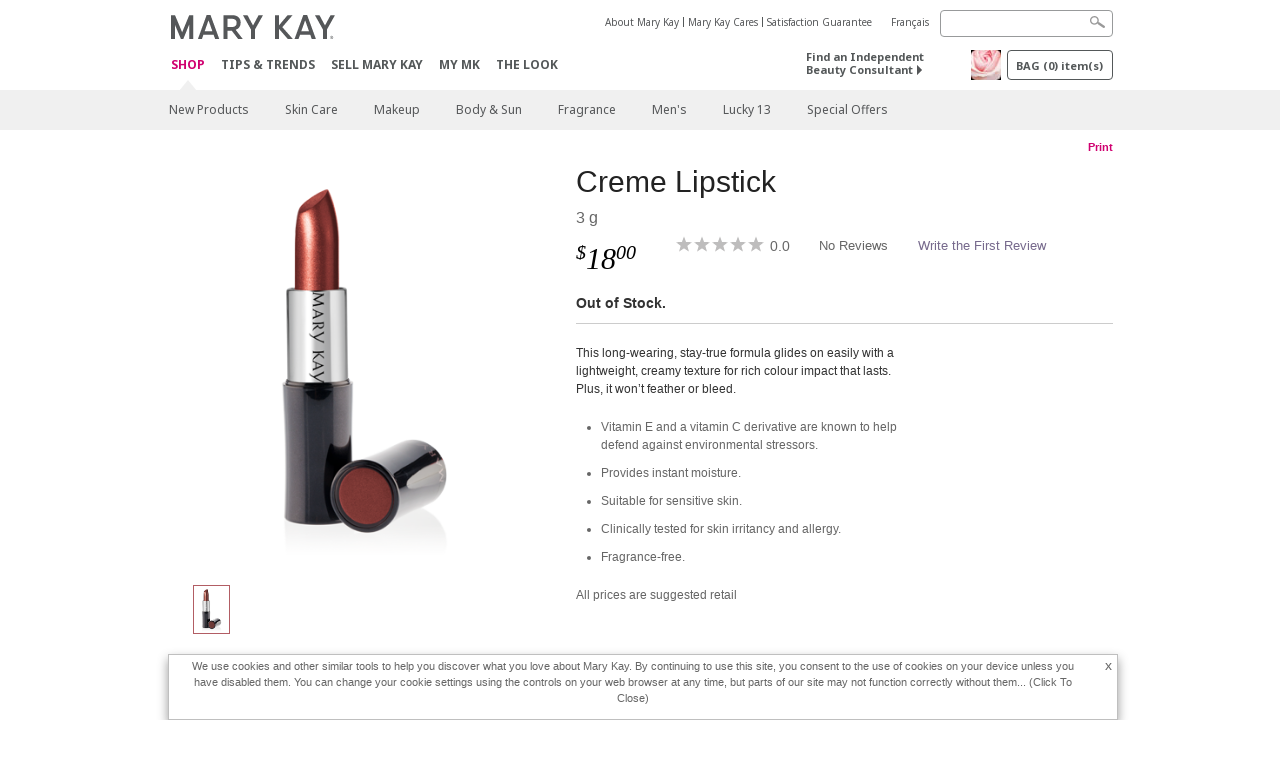

--- FILE ---
content_type: text/html; charset=utf-8
request_url: https://www.marykay.ca/en-ca/shop/all/mary-kay-creme-lipstick-downtown-brown-140310
body_size: 17572
content:

<!DOCTYPE html>
<html lang="en-ca">
<head>
    


        <script type="text/javascript">
            var dataLayer = dataLayer || [];

            dataLayer.push({
                'site': {
                    'market': 'CA',
                    'environment': 'PROD',
                    'language': 'en',
                    'type': 'Corp Site'
                }
            });

            dataLayer.push({
                'event': 'e_consentUpdated',
                'consentCategories': {
                    'strictlynecessary': 'granted',
                    'analytics': 'granted',
                    'functional': 'granted',
                    'targeting': 'granted',
                    'facebookpixel': 'granted'
                }
            });

        </script>

    
        <!-- Google Tag Manager -->
<script>(function(w,d,s,l,i){w[l]=w[l]||[];w[l].push({'gtm.start': new Date().getTime(),event:'gtm.js'});var f=d.getElementsByTagName(s)[0],j=d.createElement(s),dl=l!='dataLayer'?'&l='+l:'';j.async=true;j.src='https://www.googletagmanager.com/gtm.js?id='+i+dl;f.parentNode.insertBefore(j,f);})(window,document,'script','dataLayer','GTM-WKL3Z5J');</script>    <!-- End Google Tag Manager -->

    <meta http-equiv="Content-Type" content="text/html; charset=UTF-8" />
    <meta http-equiv="X-UA-Compatible" content="IE=edge" />
    <meta name="viewport" id="viewport" content="width=device-width,minimum-scale=1.0,maximum-scale=1.0,initial-scale=1.0" />
    

    <title>Mary Kay&#174; Creme Lipstick | Downtown Brown</title>
    <meta name="description" content="This long-wearing, stay-true formula glides on easily with a lightweight, creamy texture for rich colour impact that lasts. Plus, it won’t feather or bleed.

Vitamin E and a vitamin C derivative are known to help defend against wrinkle-causing free radicals.
Provides instant moisture.
Suitable for sensitive skin.
Clinically tested for skin irritancy and allergy.
Fragrance-free.
NOTE: In electronic media, true colours may vary." />
    <meta name="keywords" content="lipstick, lip color, colour, color, Mary Kay Creme Lipstick, beauty products, makeup, beauty, gorgeous lips, lip makeup, stay-true lipstick, creamy lipstick, creme lipstick, creme lip colour, cream lip colour, lip stain, long lasting, moisturizing, luscious lips." />
        <meta name="ROBOTS" content="NOINDEX, NOFOLLOW">
    <link rel="canonical" href="https://www.marykay.ca/en-ca/shop/all/mary-kay-creme-lipstick-downtown-brown-140310" />



        <meta property="og:type" content="product" />
        <meta property="og:title" content="Mary Kay&#174; Creme Lipstick | Downtown Brown" />
        <meta property="og:url" content="https://www.marykay.ca/en-ca/shop/all/mary-kay-creme-lipstick-downtown-brown-140310" />
        <meta property="og:description" content="This long-wearing, stay-true formula glides on easily with a lightweight, creamy texture for rich colour impact that lasts. Plus, it won’t feather or bleed.

Vitamin E and a vitamin C derivative are known to help defend against wrinkle-causing free radicals.
Provides instant moisture.
Suitable for sensitive skin.
Clinically tested for skin irritancy and allergy.
Fragrance-free.
NOTE: In electronic media, true colours may vary." />
        <meta property="og:image" content="http://pimg.us.marykaycdn.com/HeroList/10000/52902_LIPSTICK_TUBE_DOWNTOWN_BROWN.png" />

    <link href="/Content/MK/eSuite/Css/site.standard.css?v=8XPqFoo-GrpTtopvD8qETZ6TfBkSWvE54gtnnGU5vD01" rel="stylesheet"/>

    <link href="https://fonts.googleapis.com/css2?family=Noto+Sans:ital,wght@0,100;0,200;0,300;0,400;0,700;1,100;1,200;1,300;1,400;1,700&display=swap" rel="stylesheet">
    
    <link type="text/css" rel="stylesheet" href="//fonts.googleapis.com/css2?family=Noto+Sans:ital,wght@0,100;0,200;0,300;0,400;0,700;1,100;1,200;1,300;1,400;1,700&display=swap" /><link type="text/css" rel="stylesheet" href="//assets.prod.marykaycdn.com/fonts/mkfonts.css" />
    <script src="/Content/MK/eSuite/Js/site.standard.head.js?v=91boqv4IrdiSexmhh6ANIF0mEifVihn5o6A1PV5pvPQ1"></script>


    <!--start PowerReviews-->
<script src="https://ui.powerreviews.com/stable/4.1/ui.js" async></script><script> window.pwr = window.pwr || function() { (pwr.q = pwr.q || []).push(arguments); } </script>    <!--end PowerReviews-->
    
</head>
<body class="  " >
        <!-- Google Tag Manager -->
<noscript><iframe src="https://www.googletagmanager.com/ns.html?id=GTM-WKL3Z5J" height="0" width="0" style="display:none;visibility:hidden"></iframe></noscript>    <!-- End Google Tag Manager -->



    
<meta name="VIcurrentDateTime" content="639039723362053781" />
<script type="text/javascript" src="/layouts/system/VisitorIdentification.js"></script>

    
    
    
<script type="text/javascript">
    var language = "en-CA";
    var language2 = "en";
var consultantId = '';var moniker = '';var consultantSubsidiaryCode = '';    var customerId = "b473c390-a0f7-48fa-b7ab-be93c75c3484";    var rememberCustomerId = '';    var isCustomerRemember = "False";
    var isCustomerLogged = "False";
    var applyPhoneAutoFormat = "true";
    var phoneMask = "($1) $2-$3";
    var homePhoneMask = "";
    var workPhoneMask = "";
    var phoneMaskRegex = "^(\\d\\d\\d)(\\d\\d\\d)(\\d\\d\\d\\d)$";
    var homePhoneRegex = "";
    var workPhoneRegex = "";
    var applyCheckoutAddressVerification = "True";
    var applyMyMKAddressVerification = "True";
    var postalCodeMask = "$1 $2";
    var postalCodeMaskRegex = "^([a-zA-Z][0-9][a-zA-Z])([0-9][a-zA-z][0-9])$";
    var availableNameRegex = "[^A-Za-zà-ŽА-Яа-яёЁÀ-ÿ,.\\s'’-]";
    var availableNameRegex = "[^A-Za-zà-ŽА-Яа-яёЁÀ-ÿ,.\\s'’-]";
    var googleTagManagerIsEnabled = "true";
    var yandexAnalyticIsEnabled = "";
    var currencyCode = "CAD";
    var expressCheckoutEmptyCart = "";
    var maxQntyPerProduct = "";
</script>
    


    


<!-- MOBILE - GLOBAL NAVIGATION -->



<nav class="global-nav mobile-nav">
    <a class="main-menu" href="javascript:void(0);">Main Menu</a>
    <ul class="main level1">

            <li class="top has-sub">
                <a href='javascript:?iad=nav_shop_EN' title='Shop' id='mobileMainNav_1' >Shop</a>
                    <ul class="sub level2">

                            <li class="">
                                <a class="" id="mobileMainSubNav_1" href="/en-ca/shop/new-products">New Products</a>
                            </li>
                            <li class="has-sub">
                                <a class="" id="mobileMainSubNav_2" href="javascript:">Skin Care</a>
                                    <ul class="sub level3">
                                        <!-- COL -->
                                                <li class="has-sub">
                                                    <a class="" id="mobileMainChildNav_2_1" href="javascript:">Collection</a>
                                                        <ul class="sub level5">
                                                                <li><a class="" id="mobileMainGrandChildNav_2_1_1" href="/en-ca/shop/skincare/collection/daily-benefits">Daily Benefits®</a></li>
                                                                <li><a class="" id="mobileMainGrandChildNav_2_1_2" href="/en-ca/shop/skincare/collection/clinical-solutions">Clinical Solutions®</a></li>
                                                                <li><a class="" id="mobileMainGrandChildNav_2_1_3" href="/en-ca/shop/skincare/collection/clear-proof">Clear Proof</a></li>
                                                                <li><a class="" id="mobileMainGrandChildNav_2_1_4" href="/en-ca/shop/skincare/collection/skin-care-line">Mary Kay® Skin Care</a></li>
                                                                <li><a class="" id="mobileMainGrandChildNav_2_1_5" href="/en-ca/shop/skincare/collection/satin-lips">Satin Lips</a></li>
                                                                <li><a class="" id="mobileMainGrandChildNav_2_1_6" href="/en-ca/shop/skincare/collection/mkmen">MK Men</a></li>
                                                                <li><a class="" id="mobileMainGrandChildNav_2_1_7" href="/en-ca/shop/skincare/collection/timewise">TimeWise</a></li>
                                                                <li><a class="" id="mobileMainGrandChildNav_2_1_8" href="/en-ca/shop/skincare/collection/timewise-repair">TimeWise Repair</a></li>
                                                            <li class="view-all"><a class="" id="mobileMainChildViewAll_2_1" href="/en-ca/shop/skincare/collection">View All</a></li>
                                                        </ul>
                                                </li>
                                                <li class="has-sub">
                                                    <a class="" id="mobileMainChildNav_2_2" href="javascript:">Concern</a>
                                                        <ul class="sub level5">
                                                                <li><a class="" id="mobileMainGrandChildNav_2_2_1" href="/en-ca/shop/skincare/concern/age-fighting">Age-Fighting</a></li>
                                                                <li><a class="" id="mobileMainGrandChildNav_2_2_2" href="/en-ca/shop/skincare/concern/advanced-age-fighting">Advanced Age-Fighting</a></li>
                                                                <li><a class="" id="mobileMainGrandChildNav_2_2_3" href="/en-ca/shop/skincare/concern/acne">Acne</a></li>
                                                                <li><a class="" id="mobileMainGrandChildNav_2_2_4" href="/en-ca/shop/skincare/concern/oil-control">Oil Control</a></li>
                                                                <li><a class="" id="mobileMainGrandChildNav_2_2_5" href="/en-ca/shop/skincare/concern/mens">Men's</a></li>
                                                                <li><a class="" id="mobileMainGrandChildNav_2_2_6" href="/en-ca/shop/skincare/concern/dryness">Dryness</a></li>
                                                                <li><a class="" id="mobileMainGrandChildNav_2_2_7" href="/en-ca/shop/skincare/concern/sensitive-skin">Sensitive Skin</a></li>
                                                                <li><a class="" id="mobileMainGrandChildNav_2_2_8" href="/en-ca/shop/skincare/concern/sun-protection">Sun Protection</a></li>
                                                            <li class="view-all"><a class="" id="mobileMainChildViewAll_2_2" href="/en-ca/shop/skincare/concern">View All</a></li>
                                                        </ul>
                                                </li>
                                                <li class="has-sub">
                                                    <a class="" id="mobileMainChildNav_2_3" href="javascript:">Product</a>
                                                        <ul class="sub level5">
                                                                <li><a class="" id="mobileMainGrandChildNav_2_3_1" href="/en-ca/shop/skincare/product/exfoliator">Exfoliator</a></li>
                                                                <li><a class="" id="mobileMainGrandChildNav_2_3_2" href="/en-ca/shop/skincare/product/serum">Serum</a></li>
                                                                <li><a class="" id="mobileMainGrandChildNav_2_3_3" href="/en-ca/shop/skincare/product/cleanser">Cleanser</a></li>
                                                                <li><a class="" id="mobileMainGrandChildNav_2_3_4" href="/en-ca/shop/skincare/product/mask">Mask</a></li>
                                                                <li><a class="" id="mobileMainGrandChildNav_2_3_5" href="/en-ca/shop/skincare/product/moisturizer">Moisturizer</a></li>
                                                                <li><a class="" id="mobileMainGrandChildNav_2_3_6" href="/en-ca/shop/skincare/product/sets">Sets</a></li>
                                                                <li><a class="" id="mobileMainGrandChildNav_2_3_7" href="/en-ca/shop/skincare/product/targeted-solutions">Targeted Solutions</a></li>
                                                                <li><a class="" id="mobileMainGrandChildNav_2_3_8" href="/en-ca/shop/skincare/product/toner">Toner</a></li>
                                                            <li class="view-all"><a class="" id="mobileMainChildViewAll_2_3" href="/en-ca/shop/skincare/product">View All</a></li>
                                                        </ul>
                                                </li>
                                        <li class="view-all"><a class="" id="mobileMainChildViewAll_1_2_3" href="/en-ca/shop/skincare">View All</a></li>
                                    </ul>
                            </li>
                            <li class="has-sub">
                                <a class="" id="mobileMainSubNav_3" href="javascript:">Makeup</a>
                                    <ul class="sub level3">
                                        <!-- COL -->
                                                <li class="has-sub">
                                                    <a class="" id="mobileMainChildNav_3_1" href="javascript:">Cheeks</a>
                                                        <ul class="sub level5">
                                                                <li><a class="" id="mobileMainGrandChildNav_3_1_1" href="/en-ca/shop/makeup/cheeks/highlight">Highlight</a></li>
                                                                <li><a class="" id="mobileMainGrandChildNav_3_1_2" href="/en-ca/shop/makeup/cheeks/blush">Blush</a></li>
                                                                <li><a class="" id="mobileMainGrandChildNav_3_1_3" href="/en-ca/shop/makeup/cheeks/contour">Contour</a></li>
                                                            <li class="view-all"><a class="" id="mobileMainChildViewAll_3_1" href="/en-ca/shop/makeup/cheeks">View All</a></li>
                                                        </ul>
                                                </li>
                                                <li class="has-sub">
                                                    <a class="" id="mobileMainChildNav_3_2" href="javascript:">Eyes</a>
                                                        <ul class="sub level5">
                                                                <li><a class="" id="mobileMainGrandChildNav_3_2_1" href="/en-ca/shop/makeup/eyes/eyebrow">Eyebrow</a></li>
                                                                <li><a class="" id="mobileMainGrandChildNav_3_2_2" href="/en-ca/shop/makeup/eyes/eyeliner">Eyeliner</a></li>
                                                                <li><a class="" id="mobileMainGrandChildNav_3_2_3" href="/en-ca/shop/makeup/eyes/eye-shadow">Eye Shadow</a></li>
                                                                <li><a class="" id="mobileMainGrandChildNav_3_2_4" href="/en-ca/shop/makeup/eyes/makeup-remover">Makeup Remover</a></li>
                                                                <li><a class="" id="mobileMainGrandChildNav_3_2_5" href="/en-ca/shop/makeup/eyes/mascara">Mascara</a></li>
                                                            <li class="view-all"><a class="" id="mobileMainChildViewAll_3_2" href="/en-ca/shop/makeup/eyes">View All</a></li>
                                                        </ul>
                                                </li>
                                                <li class="has-sub">
                                                    <a class="" id="mobileMainChildNav_3_3" href="javascript:">Face</a>
                                                        <ul class="sub level5">
                                                                <li><a class="" id="mobileMainGrandChildNav_3_3_1" href="/en-ca/shop/makeup/face/foundation">Foundation</a></li>
                                                                <li><a class="" id="mobileMainGrandChildNav_3_3_2" href="/en-ca/shop/makeup/face/cc-cream">CC Cream</a></li>
                                                                <li><a class="" id="mobileMainGrandChildNav_3_3_3" href="/en-ca/shop/makeup/face/corrector-and-concealer">Corrector & Concealer</a></li>
                                                                <li><a class="" id="mobileMainGrandChildNav_3_3_4" href="/en-ca/shop/makeup/face/face-primer">Face Primer</a></li>
                                                                <li><a class="" id="mobileMainGrandChildNav_3_3_5" href="/en-ca/shop/makeup/face/powder-and-finishing-spray">Powder & Finishing Spray</a></li>
                                                            <li class="view-all"><a class="" id="mobileMainChildViewAll_3_3" href="/en-ca/shop/makeup/face">View All</a></li>
                                                        </ul>
                                                </li>
                                                <li class="has-sub">
                                                    <a class="" id="mobileMainChildNav_3_4" href="javascript:">Lips</a>
                                                        <ul class="sub level5">
                                                                <li><a class="" id="mobileMainGrandChildNav_3_4_1" href="/en-ca/shop/makeup/lips/lip-gloss">Lip Gloss</a></li>
                                                                <li><a class="" id="mobileMainGrandChildNav_3_4_2" href="/en-ca/shop/makeup/lips/lip-liner">Lip Liner</a></li>
                                                                <li><a class="" id="mobileMainGrandChildNav_3_4_3" href="/en-ca/shop/makeup/lips/lipstick">Lipstick</a></li>
                                                            <li class="view-all"><a class="" id="mobileMainChildViewAll_3_4" href="/en-ca/shop/makeup/lips">View All</a></li>
                                                        </ul>
                                                </li>
                                                <li class="has-sub">
                                                    <a class="" id="mobileMainChildNav_3_5" href="javascript:">Tools</a>
                                                        <ul class="sub level5">
                                                                <li><a class="" id="mobileMainGrandChildNav_3_5_1" href="/en-ca/shop/makeup/tools/brushes-and-applicators">Brushes & Applicators</a></li>
                                                                <li><a class="" id="mobileMainGrandChildNav_3_5_2" href="/en-ca/shop/makeup/tools/palettes">Palettes</a></li>
                                                                <li><a class="" id="mobileMainGrandChildNav_3_5_3" href="/en-ca/shop/makeup/tools/travel-bag">Travel Bag</a></li>
                                                            <li class="view-all"><a class="" id="mobileMainChildViewAll_3_5" href="/en-ca/shop/makeup/tools">View All</a></li>
                                                        </ul>
                                                </li>
                                        <li class="view-all"><a class="" id="mobileMainChildViewAll_1_3_5" href="/en-ca/shop/makeup">View All</a></li>
                                    </ul>
                            </li>
                            <li class="has-sub">
                                <a class="" id="mobileMainSubNav_4" href="javascript:">Body & Sun</a>
                                    <ul class="sub level3">
                                        <!-- COL -->
                                                <li class="has-sub">
                                                    <a class="" id="mobileMainChildNav_4_1" href="javascript:">Collection</a>
                                                        <ul class="sub level5">
                                                                <li><a class="" id="mobileMainGrandChildNav_4_1_1" href="/en-ca/shop/body-and-sun/collection/timewise-body">TimeWise Body®</a></li>
                                                                <li><a class="" id="mobileMainGrandChildNav_4_1_2" href="/en-ca/shop/body-and-sun/collection/satin-hands">Satin Hands®</a></li>
                                                                <li><a class="" id="mobileMainGrandChildNav_4_1_3" href="/en-ca/shop/body-and-sun/collection/satin-body">Satin Body®</a></li>
                                                            <li class="view-all"><a class="" id="mobileMainChildViewAll_4_1" href="/en-ca/shop/body-and-sun/collection">View All</a></li>
                                                        </ul>
                                                </li>
                                                <li class="has-sub">
                                                    <a class="" id="mobileMainChildNav_4_2" href="javascript:">Concern</a>
                                                        <ul class="sub level5">
                                                                <li><a class="" id="mobileMainGrandChildNav_4_2_1" href="/en-ca/shop/body-and-sun/concern/exfoliation">Exfoliation</a></li>
                                                                <li><a class="" id="mobileMainGrandChildNav_4_2_2" href="/en-ca/shop/body-and-sun/concern/cleansing">Cleansing</a></li>
                                                                <li><a class="" id="mobileMainGrandChildNav_4_2_3" href="/en-ca/shop/body-and-sun/concern/hand-and-foot-care">Hand & Foot Care</a></li>
                                                                <li><a class="" id="mobileMainGrandChildNav_4_2_4" href="/en-ca/shop/body-and-sun/concern/sun-protection">Sun Protection</a></li>
                                                            <li class="view-all"><a class="" id="mobileMainChildViewAll_4_2" href="/en-ca/shop/body-and-sun/concern">View All</a></li>
                                                        </ul>
                                                </li>
                                                <li class="has-sub">
                                                    <a class="" id="mobileMainChildNav_4_3" href="javascript:">Product Type</a>
                                                        <ul class="sub level5">
                                                                <li><a class="" id="mobileMainGrandChildNav_4_3_1" href="/en-ca/shop/body-and-sun/product-type/lotion">Lotion</a></li>
                                                                <li><a class="" id="mobileMainGrandChildNav_4_3_2" href="/en-ca/shop/body-and-sun/product-type/body-wash">Body Wash</a></li>
                                                                <li><a class="" id="mobileMainGrandChildNav_4_3_3" href="/en-ca/shop/body-and-sun/product-type/gel">Gel</a></li>
                                                                <li><a class="" id="mobileMainGrandChildNav_4_3_4" href="/en-ca/shop/body-and-sun/product-type/scrub">Scrub</a></li>
                                                                <li><a class="" id="mobileMainGrandChildNav_4_3_5" href="/en-ca/shop/body-and-sun/product-type/set">Set</a></li>
                                                            <li class="view-all"><a class="" id="mobileMainChildViewAll_4_3" href="/en-ca/shop/body-and-sun/product-type">View All</a></li>
                                                        </ul>
                                                </li>
                                        <li class="view-all"><a class="" id="mobileMainChildViewAll_1_4_3" href="/en-ca/shop/body-and-sun">View All</a></li>
                                    </ul>
                            </li>
                            <li class="has-sub">
                                <a class="" id="mobileMainSubNav_5" href="javascript:">Fragrance</a>
                                    <ul class="sub level3">
                                        <!-- COL -->
                                                <li class="">
                                                    <a class="" id="mobileMainChildNav_5_1" href="/en-ca/shop/fragrance/womens-collection">Women's Collection</a>
                                                </li>
                                                <li class="">
                                                    <a class="" id="mobileMainChildNav_5_2" href="/en-ca/shop/fragrance/mens-collection">Men's Collection</a>
                                                </li>
                                                <li class="has-sub">
                                                    <a class="" id="mobileMainChildNav_5_3" href="javascript:">Scent</a>
                                                        <ul class="sub level5">
                                                                <li><a class="" id="mobileMainGrandChildNav_5_3_1" href="/en-ca/shop/fragrance/scent/clean">Clean</a></li>
                                                                <li><a class="" id="mobileMainGrandChildNav_5_3_2" href="/en-ca/shop/fragrance/scent/floral">Floral</a></li>
                                                                <li><a class="" id="mobileMainGrandChildNav_5_3_3" href="/en-ca/shop/fragrance/scent/fruity">Fruity</a></li>
                                                                <li><a class="" id="mobileMainGrandChildNav_5_3_4" href="/en-ca/shop/fragrance/scent/masculine">Masculine</a></li>
                                                                <li><a class="" id="mobileMainGrandChildNav_5_3_5" href="/en-ca/shop/fragrance/scent/woody"></a></li>
                                                            <li class="view-all"><a class="" id="mobileMainChildViewAll_5_3" href="/en-ca/shop/fragrance/scent">View All</a></li>
                                                        </ul>
                                                </li>
                                        <li class="view-all"><a class="" id="mobileMainChildViewAll_1_5_3" href="/en-ca/shop/fragrance">View All</a></li>
                                    </ul>
                            </li>
                            <li class="has-sub">
                                <a class="" id="mobileMainSubNav_6" href="javascript:">Men's</a>
                                    <ul class="sub level3">
                                        <!-- COL -->
                                                <li class="">
                                                    <a class="" id="mobileMainChildNav_6_1" href="/en-ca/shop/mens/fragrance">Fragrance</a>
                                                </li>
                                                <li class="">
                                                    <a class="" id="mobileMainChildNav_6_2" href="/en-ca/shop/mens/skin-care">Skin Care</a>
                                                </li>
                                        <li class="view-all"><a class="" id="mobileMainChildViewAll_1_6_2" href="/en-ca/shop/mens">View All</a></li>
                                    </ul>
                            </li>
                            <li class="">
                                <a class="" id="mobileMainSubNav_7" href="/en-ca/shop/lucky-13">Lucky 13</a>
                            </li>
                            <li class="">
                                <a class="" id="mobileMainSubNav_8" href="/en-ca/shop/special-offers">Special Offers</a>
                            </li>
                        <li class="view-all"><a href='/en-ca/shop?iad=nav_shop_EN' title='Shop' id='mobileMainViewAllNav1' >View All</a></li>
                    </ul>
            </li>
            <li class="top ">
                <a href='/en-ca/tips-and-trends?iad=nav_tipstrends_EN' id='mobileMainNav_2' >Tips &amp; Trends</a>
            </li>
            <li class="top ">
                <a href='/en-ca/mto?iad=nav_sell-mary-kay' title='Sell Mary Kay' id='mobileMainNav_3' >Sell Mary Kay</a>
            </li>
            <li class="top ">
                <a href='/en-ca/welcome-to-my-mymk/mymk-cold?iad=nav_mymk_EN' id='mobileMainNav_4' >MY MK</a>
            </li>
            <li class="top ">
                <a href='/en-ca/tips-and-trends/makeover-and-beauty-tools/ecatalog?iad=nav_interactive-catalog' title='The Look' id='mobileMainNav_5' >The Look</a>
            </li>
    </ul>
    <ul class="util-links">
                        <li><a href='/en-ca/about-mary-kay?iad=header_about-mk_EN' >About Mary Kay</a>  </li>
                <li><a href='/en-ca/about-mary-kay/our-commitment?iad=header_our-commitment' title='Mary Kay Cares' >Mary Kay Cares</a>  </li>
                <li><a href='/en-ca/pages/guarantee?iad=header_satisfaction-guarantee_EN' title='Satisfaction Guarantee' >Satisfaction Guarantee</a>  </li>
                    <li class="lang">
                    <a href="/fr-CA/shop/all/mary-kay-creme-lipstick-downtown-brown-140310">Fran&#231;ais</a>
            </li>
    </ul>
</nav>
<!-- END MOBILE - GLOBAL NAVIGATION -->

<header class="container-fluid " id="header" role="banner">
    <div class="container">
        <div class="logo-nav-wrapper">
            <!-- MK LOGO -->
            <a class="toggle-mobile " href="javascript:void(0);">Menu</a>
                <a class="logo" href="/en-ca/"><img src='/-/media/images/mk/united-states/canada/esuite/header/2024-new-mary-kay-logo-esuite-164x35.svg?la=en-CA&amp;hash=0045CFA8AEB8C9CEEDC607B942E57C543536087D' alt='' /></a>
            <a class="logo-print"><img src='/-/media/images/mk/united-states/canada/esuite/header/2024-new-mary-kay-logo-for-print-235x36.svg?la=en-CA&amp;hash=76ACBADA669A7E3003EB67A7DFD8F40AA20AEF4E' alt='' /></a>
            <!-- DESKTOP - GLOBAL PRIMARY NAVIGATION -->
            <div class="global-nav primary desktop">
                <nav aria-label="navigation">
                    <ul>

                            <li class="active"><a href='/en-ca/shop?iad=nav_shop_EN' title='Shop' id='MainNav1' >Shop</a></li>
                            <li class=""><a href='/en-ca/tips-and-trends?iad=nav_tipstrends_EN' id='MainNav2' >Tips &amp; Trends</a></li>
                            <li class=""><a href='/en-ca/mto?iad=nav_sell-mary-kay' title='Sell Mary Kay' id='MainNav3' >Sell Mary Kay</a></li>
                            <li class=""><a href='/en-ca/welcome-to-my-mymk/mymk-cold?iad=nav_mymk_EN' id='MainNav4' >MY MK</a></li>
                            <li class=""><a href='/en-ca/tips-and-trends/makeover-and-beauty-tools/ecatalog?iad=nav_interactive-catalog' title='The Look' id='MainNav5' >The Look</a></li>
                    </ul>
                </nav>
            </div><!-- END DESKTOP - GLOBAL PRIMARY NAVIGATION -->
        </div>
            <div class="mobile-bag-search">
                <a class="toggle-bag  cart-items   " href="javascript:void(0);"><span class="cart-count">0</span></a>
                    <a class="toggle-search " href="javascript:void(0);">&nbsp;</a>
            </div>
        <!-- HEADER - UTILITY LINKS -->
        <div class="header-links">


                            <div class="group-nav util-nav">
                    <ul>
                            <li><a href='/en-ca/about-mary-kay?iad=header_about-mk_EN' >About Mary Kay</a>  </li>
                            <li><a href='/en-ca/about-mary-kay/our-commitment?iad=header_our-commitment' title='Mary Kay Cares' >Mary Kay Cares</a>  </li>
                            <li><a href='/en-ca/pages/guarantee?iad=header_satisfaction-guarantee_EN' title='Satisfaction Guarantee' >Satisfaction Guarantee</a>  </li>
                    </ul>
                </div>
                            <div class="group-nav lang-nav">
                    <ul>
                                <li><a href="/fr-ca/shop/all/mary-kay-creme-lipstick-downtown-brown-140310">Fran&#231;ais</a></li>
                    </ul>
                </div>
        </div><!-- END HEADER - UTILITY LINKS -->
            <!-- HEADER - SEARCH -->
            <div class="header-search">
                <fieldset aria-label="Search">
                    <div class="controlcontainer cf">
                        <!-- HEADER - SUGGESSTED SEARCH DROPDOWN -->
                        <div class="header-suggested-search" data-search-page-url="/en-ca/search">
                            <input type="search" value="" id="header-suggested-search" maxlength="50" title="Search" aria-label="Search">
                            <div class="suggested-search-wrapper">
                            </div>
                        </div>
                        <input type="submit" value="" id="header-search-submit-button" title="Search">
                    </div>
                </fieldset>
            </div>
            <!-- END HEADER - SEARCH -->
        

    <!-- HEADER - IBC - IF NO IBC CHOSEN -->
    <div class="header-ibc ">
<a href='/en-ca/find-an-independent-beauty-consultant' class='' title='Find an Independent Beauty Consultant' >Find an Independent Beauty Consultant <span class="arrow"></span>
</a>        <img src='/-/media/images/mk/united-states/canada/esuite/header/icon-header-ibc.jpg?h=30&amp;w=30&amp;la=en-CA&amp;hash=6F9AA710780A78E3EFA56FB49D39C0251332E753' style='margin-right: 5px' alt='""' />
    </div>
            <!-- HEADER - MINI BAG -->
    <div class="header-minibag">
        <a class="bag-button" href="javascript:void(0);">BAG <em>(<span class="count">0</span>) item(s)</em></a>



            <!--Empty with No IBC Selected-->

<div class="minibag-wrapper">
    <div class="minibag-header cf">
        <p><span class="prod-count">0</span>item(s) in your Bag</p>
        <a class="close-bag" href="javascript:void(0);">X</a>
    </div>
    <div class="shopping-bag cf">
        <!-- MINIBAG EMPTY WITH/WITHOUT IBC -->
        <div class="bag-wrapper cf">
            <div class="your-bag empty cf">
                <div class="img-wrap">
                    <img src="/Content/MK/eSuite/images/checkout/viewbag-empty.jpg">
                </div>
                <p>Your bag is currently <strong>empty</strong></p>
                <div class="discover">
                    <a class="cta" href="/en-ca/shop">Shop for products you like</a>
                </div>
            </div>

                        <div class="ibc-area cf">
                            <div class="img-wrap">
                                <img src="/Content/MK/eSuite/images/checkout/no-ibc-bg.jpg">
                            </div>
                            <div class="ibc-message">
                                <h4>How it works</h4>
                                <p>Mary Kay products are available exclusively for purchase through Independent Beauty Consultants.</p>
                            </div>
                            <div class="button-wrapper">
                                <p><a class="button black" href="/en-ca/find-an-independent-beauty-consultant">Shop Online with an Independent Beauty Consultant</a></p>
                            </div>
                        </div>

        </div><!-- END MINIBAG EMPTY WITH/WITHOU IBC -->
    </div>
</div>



    </div>
            <!-- END HEADER - MINI BAG -->
            </div>

</header>

<!-- DESKTOP - GLOBAL SUB-NAVIGATION -->

<div class="container-fluid global-nav sub desktop">
    <div class="container">
        <nav aria-label="secondary-navigation">
            <ul>

                    <li class=" ">
                        <a class="secondNavLink" id="SubNav_1" href="/en-ca/shop/new-products">New Products</a>

                    </li>
                    <li class=" has-sub">
                        <a class="secondNavLink" id="SubNav_2" href="/en-ca/shop/skincare">Skin Care</a>

                            <div class="nav-drop">
                                <div class="col-wrapper nav cf">
                                    <!-- COL -->
                                            <div class="col">
                                                <div class="col-header">Collection</div>
                                                    <ul>
                                                            <li><a class="thirdNavLink" id="GrandChildNav_2_1_1" href="/en-ca/shop/skincare/collection/daily-benefits">Daily Benefits®</a></li>
                                                            <li><a class="thirdNavLink" id="GrandChildNav_2_1_2" href="/en-ca/shop/skincare/collection/clinical-solutions">Clinical Solutions®</a></li>
                                                            <li><a class="thirdNavLink" id="GrandChildNav_2_1_3" href="/en-ca/shop/skincare/collection/clear-proof">Clear Proof</a></li>
                                                            <li><a class="thirdNavLink" id="GrandChildNav_2_1_4" href="/en-ca/shop/skincare/collection/skin-care-line">Mary Kay® Skin Care</a></li>
                                                            <li><a class="thirdNavLink" id="GrandChildNav_2_1_5" href="/en-ca/shop/skincare/collection/satin-lips">Satin Lips</a></li>
                                                            <li><a class="thirdNavLink" id="GrandChildNav_2_1_6" href="/en-ca/shop/skincare/collection/mkmen">MK Men</a></li>
                                                            <li><a class="thirdNavLink" id="GrandChildNav_2_1_7" href="/en-ca/shop/skincare/collection/timewise">TimeWise</a></li>
                                                            <li><a class="thirdNavLink" id="GrandChildNav_2_1_8" href="/en-ca/shop/skincare/collection/timewise-repair">TimeWise Repair</a></li>

                                                    </ul>
                                                <a class="view-all thirdNavLink" id="TertiaryNav_2_1" href="/en-ca/shop/skincare/collection">View All</a>
                                            </div>
                                            <div class="col">
                                                <div class="col-header">Concern</div>
                                                    <ul>
                                                            <li><a class="thirdNavLink" id="GrandChildNav_2_2_1" href="/en-ca/shop/skincare/concern/age-fighting">Age-Fighting</a></li>
                                                            <li><a class="thirdNavLink" id="GrandChildNav_2_2_2" href="/en-ca/shop/skincare/concern/advanced-age-fighting">Advanced Age-Fighting</a></li>
                                                            <li><a class="thirdNavLink" id="GrandChildNav_2_2_3" href="/en-ca/shop/skincare/concern/acne">Acne</a></li>
                                                            <li><a class="thirdNavLink" id="GrandChildNav_2_2_4" href="/en-ca/shop/skincare/concern/oil-control">Oil Control</a></li>
                                                            <li><a class="thirdNavLink" id="GrandChildNav_2_2_5" href="/en-ca/shop/skincare/concern/mens">Men's</a></li>
                                                            <li><a class="thirdNavLink" id="GrandChildNav_2_2_6" href="/en-ca/shop/skincare/concern/dryness">Dryness</a></li>
                                                            <li><a class="thirdNavLink" id="GrandChildNav_2_2_7" href="/en-ca/shop/skincare/concern/sensitive-skin">Sensitive Skin</a></li>
                                                            <li><a class="thirdNavLink" id="GrandChildNav_2_2_8" href="/en-ca/shop/skincare/concern/sun-protection">Sun Protection</a></li>

                                                    </ul>
                                                <a class="view-all thirdNavLink" id="TertiaryNav_2_2" href="/en-ca/shop/skincare/concern">View All</a>
                                            </div>
                                            <div class="col">
                                                <div class="col-header">Product</div>
                                                    <ul>
                                                            <li><a class="thirdNavLink" id="GrandChildNav_2_3_1" href="/en-ca/shop/skincare/product/exfoliator">Exfoliator</a></li>
                                                            <li><a class="thirdNavLink" id="GrandChildNav_2_3_2" href="/en-ca/shop/skincare/product/serum">Serum</a></li>
                                                            <li><a class="thirdNavLink" id="GrandChildNav_2_3_3" href="/en-ca/shop/skincare/product/cleanser">Cleanser</a></li>
                                                            <li><a class="thirdNavLink" id="GrandChildNav_2_3_4" href="/en-ca/shop/skincare/product/mask">Mask</a></li>
                                                            <li><a class="thirdNavLink" id="GrandChildNav_2_3_5" href="/en-ca/shop/skincare/product/moisturizer">Moisturizer</a></li>
                                                            <li><a class="thirdNavLink" id="GrandChildNav_2_3_6" href="/en-ca/shop/skincare/product/sets">Sets</a></li>
                                                            <li><a class="thirdNavLink" id="GrandChildNav_2_3_7" href="/en-ca/shop/skincare/product/targeted-solutions">Targeted Solutions</a></li>
                                                            <li><a class="thirdNavLink" id="GrandChildNav_2_3_8" href="/en-ca/shop/skincare/product/toner">Toner</a></li>

                                                    </ul>
                                                <a class="view-all thirdNavLink" id="TertiaryNav_2_3" href="/en-ca/shop/skincare/product">View All</a>
                                            </div>
                                </div>
                            </div>
                    </li>
                    <li class=" has-sub">
                        <a class="secondNavLink" id="SubNav_3" href="/en-ca/shop/makeup">Makeup</a>

                            <div class="nav-drop">
                                <div class="col-wrapper nav cf">
                                    <!-- COL -->
                                            <div class="col">
                                                <div class="col-header">Cheeks</div>
                                                    <ul>
                                                            <li><a class="thirdNavLink" id="GrandChildNav_3_1_1" href="/en-ca/shop/makeup/cheeks/highlight">Highlight</a></li>
                                                            <li><a class="thirdNavLink" id="GrandChildNav_3_1_2" href="/en-ca/shop/makeup/cheeks/blush">Blush</a></li>
                                                            <li><a class="thirdNavLink" id="GrandChildNav_3_1_3" href="/en-ca/shop/makeup/cheeks/contour">Contour</a></li>

                                                    </ul>
                                                <a class="view-all thirdNavLink" id="TertiaryNav_3_1" href="/en-ca/shop/makeup/cheeks">View All</a>
                                            </div>
                                            <div class="col">
                                                <div class="col-header">Eyes</div>
                                                    <ul>
                                                            <li><a class="thirdNavLink" id="GrandChildNav_3_2_1" href="/en-ca/shop/makeup/eyes/eyebrow">Eyebrow</a></li>
                                                            <li><a class="thirdNavLink" id="GrandChildNav_3_2_2" href="/en-ca/shop/makeup/eyes/eyeliner">Eyeliner</a></li>
                                                            <li><a class="thirdNavLink" id="GrandChildNav_3_2_3" href="/en-ca/shop/makeup/eyes/eye-shadow">Eye Shadow</a></li>
                                                            <li><a class="thirdNavLink" id="GrandChildNav_3_2_4" href="/en-ca/shop/makeup/eyes/makeup-remover">Makeup Remover</a></li>
                                                            <li><a class="thirdNavLink" id="GrandChildNav_3_2_5" href="/en-ca/shop/makeup/eyes/mascara">Mascara</a></li>

                                                    </ul>
                                                <a class="view-all thirdNavLink" id="TertiaryNav_3_2" href="/en-ca/shop/makeup/eyes">View All</a>
                                            </div>
                                            <div class="col">
                                                <div class="col-header">Face</div>
                                                    <ul>
                                                            <li><a class="thirdNavLink" id="GrandChildNav_3_3_1" href="/en-ca/shop/makeup/face/foundation">Foundation</a></li>
                                                            <li><a class="thirdNavLink" id="GrandChildNav_3_3_2" href="/en-ca/shop/makeup/face/cc-cream">CC Cream</a></li>
                                                            <li><a class="thirdNavLink" id="GrandChildNav_3_3_3" href="/en-ca/shop/makeup/face/corrector-and-concealer">Corrector & Concealer</a></li>
                                                            <li><a class="thirdNavLink" id="GrandChildNav_3_3_4" href="/en-ca/shop/makeup/face/face-primer">Face Primer</a></li>
                                                            <li><a class="thirdNavLink" id="GrandChildNav_3_3_5" href="/en-ca/shop/makeup/face/powder-and-finishing-spray">Powder & Finishing Spray</a></li>

                                                    </ul>
                                                <a class="view-all thirdNavLink" id="TertiaryNav_3_3" href="/en-ca/shop/makeup/face">View All</a>
                                            </div>
                                            <div class="col">
                                                <div class="col-header">Lips</div>
                                                    <ul>
                                                            <li><a class="thirdNavLink" id="GrandChildNav_3_4_1" href="/en-ca/shop/makeup/lips/lip-gloss">Lip Gloss</a></li>
                                                            <li><a class="thirdNavLink" id="GrandChildNav_3_4_2" href="/en-ca/shop/makeup/lips/lip-liner">Lip Liner</a></li>
                                                            <li><a class="thirdNavLink" id="GrandChildNav_3_4_3" href="/en-ca/shop/makeup/lips/lipstick">Lipstick</a></li>

                                                    </ul>
                                                <a class="view-all thirdNavLink" id="TertiaryNav_3_4" href="/en-ca/shop/makeup/lips">View All</a>
                                            </div>
                                            <div class="col">
                                                <div class="col-header">Tools</div>
                                                    <ul>
                                                            <li><a class="thirdNavLink" id="GrandChildNav_3_5_1" href="/en-ca/shop/makeup/tools/brushes-and-applicators">Brushes & Applicators</a></li>
                                                            <li><a class="thirdNavLink" id="GrandChildNav_3_5_2" href="/en-ca/shop/makeup/tools/palettes">Palettes</a></li>
                                                            <li><a class="thirdNavLink" id="GrandChildNav_3_5_3" href="/en-ca/shop/makeup/tools/travel-bag">Travel Bag</a></li>

                                                    </ul>
                                                <a class="view-all thirdNavLink" id="TertiaryNav_3_5" href="/en-ca/shop/makeup/tools">View All</a>
                                            </div>
                                </div>
                            </div>
                    </li>
                    <li class=" has-sub">
                        <a class="secondNavLink" id="SubNav_4" href="/en-ca/shop/body-and-sun">Body & Sun</a>

                            <div class="nav-drop">
                                <div class="col-wrapper nav cf">
                                    <!-- COL -->
                                            <div class="col">
                                                <div class="col-header">Collection</div>
                                                    <ul>
                                                            <li><a class="thirdNavLink" id="GrandChildNav_4_1_1" href="/en-ca/shop/body-and-sun/collection/timewise-body">TimeWise Body®</a></li>
                                                            <li><a class="thirdNavLink" id="GrandChildNav_4_1_2" href="/en-ca/shop/body-and-sun/collection/satin-hands">Satin Hands®</a></li>
                                                            <li><a class="thirdNavLink" id="GrandChildNav_4_1_3" href="/en-ca/shop/body-and-sun/collection/satin-body">Satin Body®</a></li>

                                                    </ul>
                                                <a class="view-all thirdNavLink" id="TertiaryNav_4_1" href="/en-ca/shop/body-and-sun/collection">View All</a>
                                            </div>
                                            <div class="col">
                                                <div class="col-header">Concern</div>
                                                    <ul>
                                                            <li><a class="thirdNavLink" id="GrandChildNav_4_2_1" href="/en-ca/shop/body-and-sun/concern/exfoliation">Exfoliation</a></li>
                                                            <li><a class="thirdNavLink" id="GrandChildNav_4_2_2" href="/en-ca/shop/body-and-sun/concern/cleansing">Cleansing</a></li>
                                                            <li><a class="thirdNavLink" id="GrandChildNav_4_2_3" href="/en-ca/shop/body-and-sun/concern/hand-and-foot-care">Hand & Foot Care</a></li>
                                                            <li><a class="thirdNavLink" id="GrandChildNav_4_2_4" href="/en-ca/shop/body-and-sun/concern/sun-protection">Sun Protection</a></li>

                                                    </ul>
                                                <a class="view-all thirdNavLink" id="TertiaryNav_4_2" href="/en-ca/shop/body-and-sun/concern">View All</a>
                                            </div>
                                            <div class="col">
                                                <div class="col-header">Product Type</div>
                                                    <ul>
                                                            <li><a class="thirdNavLink" id="GrandChildNav_4_3_1" href="/en-ca/shop/body-and-sun/product-type/lotion">Lotion</a></li>
                                                            <li><a class="thirdNavLink" id="GrandChildNav_4_3_2" href="/en-ca/shop/body-and-sun/product-type/body-wash">Body Wash</a></li>
                                                            <li><a class="thirdNavLink" id="GrandChildNav_4_3_3" href="/en-ca/shop/body-and-sun/product-type/gel">Gel</a></li>
                                                            <li><a class="thirdNavLink" id="GrandChildNav_4_3_4" href="/en-ca/shop/body-and-sun/product-type/scrub">Scrub</a></li>
                                                            <li><a class="thirdNavLink" id="GrandChildNav_4_3_5" href="/en-ca/shop/body-and-sun/product-type/set">Set</a></li>

                                                    </ul>
                                                <a class="view-all thirdNavLink" id="TertiaryNav_4_3" href="/en-ca/shop/body-and-sun/product-type">View All</a>
                                            </div>
                                </div>
                            </div>
                    </li>
                    <li class=" has-sub">
                        <a class="secondNavLink" id="SubNav_5" href="/en-ca/shop/fragrance">Fragrance</a>

                            <div class="nav-drop">
                                <div class="col-wrapper nav cf">
                                    <!-- COL -->
                                            <div class="col">
                                                <div class="col-header">Women&#39;s Collection</div>
                                                <a class="view-all thirdNavLink" id="TertiaryNav_5_1" href="/en-ca/shop/fragrance/womens-collection">View All</a>
                                            </div>
                                            <div class="col">
                                                <div class="col-header">Men&#39;s Collection</div>
                                                <a class="view-all thirdNavLink" id="TertiaryNav_5_2" href="/en-ca/shop/fragrance/mens-collection">View All</a>
                                            </div>
                                            <div class="col">
                                                <div class="col-header">Scent</div>
                                                    <ul>
                                                            <li><a class="thirdNavLink" id="GrandChildNav_5_3_1" href="/en-ca/shop/fragrance/scent/clean">Clean</a></li>
                                                            <li><a class="thirdNavLink" id="GrandChildNav_5_3_2" href="/en-ca/shop/fragrance/scent/floral">Floral</a></li>
                                                            <li><a class="thirdNavLink" id="GrandChildNav_5_3_3" href="/en-ca/shop/fragrance/scent/fruity">Fruity</a></li>
                                                            <li><a class="thirdNavLink" id="GrandChildNav_5_3_4" href="/en-ca/shop/fragrance/scent/masculine">Masculine</a></li>
                                                            <li><a class="thirdNavLink" id="GrandChildNav_5_3_5" href="/en-ca/shop/fragrance/scent/woody"></a></li>

                                                    </ul>
                                                <a class="view-all thirdNavLink" id="TertiaryNav_5_3" href="/en-ca/shop/fragrance/scent">View All</a>
                                            </div>
                                </div>
                            </div>
                    </li>
                    <li class=" has-sub">
                        <a class="secondNavLink" id="SubNav_6" href="/en-ca/shop/mens">Men's</a>

                            <div class="nav-drop">
                                <div class="col-wrapper nav cf">
                                    <!-- COL -->
                                            <div class="col">
                                                <div class="col-header">Fragrance</div>
                                                <a class="view-all thirdNavLink" id="TertiaryNav_6_1" href="/en-ca/shop/mens/fragrance">View All</a>
                                            </div>
                                            <div class="col">
                                                <div class="col-header">Skin Care</div>
                                                <a class="view-all thirdNavLink" id="TertiaryNav_6_2" href="/en-ca/shop/mens/skin-care">View All</a>
                                            </div>
                                </div>
                            </div>
                    </li>
                    <li class=" ">
                        <a class="secondNavLink" id="SubNav_7" href="/en-ca/shop/lucky-13">Lucky 13</a>

                    </li>
                    <li class=" ">
                        <a class="secondNavLink" id="SubNav_8" href="/en-ca/shop/special-offers">Special Offers</a>

                    </li>
            </ul>
        </nav>
    </div><!-- END DESKTOP - GLOBAL SUB-NAVIGATION -->



</div>

    <script src="/Content/MK/eSuite/Js/site.standard.js?v=PKTKlI1AEfvQHtTSwbXnu_vAGODnSIW9xZ-oFprd95A1"></script>

    <script src="//ajax.googleapis.com/ajax/libs/jqueryui/1.11.3/jquery-ui.min.js"></script>
<script>(window.jQuery.ui)||document.write('<script src="/Content/MK/eSuite/Js/jquery-ui.min.js"><\/script>');</script>

    <script src="//cdnjs.cloudflare.com/ajax/libs/jquery.maskedinput/1.4.1/jquery.maskedinput.min.js"></script>
<script>(window.jQuery.mask)||document.write('<script src="/Content/MK/eSuite/Js/jquery.maskedinput.min.js"><\/script>');</script>

    <script src="//cdnjs.cloudflare.com/ajax/libs/blueimp-file-upload/9.5.7/jquery.iframe-transport.min.js"></script>

    <script src="//cdnjs.cloudflare.com/ajax/libs/blueimp-file-upload/9.5.7/jquery.fileupload.min.js"></script>
<script>(window.jQuery().fileupload)||document.write('<script src="/Content/MK/eSuite/Js/jquery.fileupload.min.js"><\/script>');</script>

    <div class="container main" itemscope itemtype=https://schema.org/Product>
        

    <div class="container breadcrumb-utility cf">

            <div class="utility">
                                    <a href="javascript:window.print();">Print</a>
            </div>
    </div>

            


<!--Product Detail - Basic w/ Product Quick View Link-->
<div class="product-expanded qv-product-image">
    <a class="product-expanded__back" href="#">Back</a>
</div>
<div class="container module product product-detail color">
    <input type="hidden" id="PDP-ProductID" value="140310" />
    <input type="hidden" id="PDP-ProductPrice" value="18.00" />
    <input type="hidden" id="PDP-CurrencySymbol" value="$" />

    <div style="display: none;" itemscope itemtype="http://schema.org/ImageObject">
        <meta itemprop="name" content="Creme Lipstick">
        <meta itemprop="description" content="This long-wearing, stay-true formula glides on easily with a lightweight, creamy texture for rich colour impact that lasts. Plus, it won’t feather or bleed.

Vitamin E and a vitamin C derivative are known to help defend against wrinkle-causing free radicals.
Provides instant moisture.
Suitable for sensitive skin.
Clinically tested for skin irritancy and allergy.
Fragrance-free.
NOTE: In electronic media, true colours may vary.">
            <link itemprop="contentUrl" href="//pimg.us.marykaycdn.com/HeroZoom/10000/52902_LIPSTICK_TUBE_DOWNTOWN_BROWN.jpg">
    </div>

    <div class="row" id="main-product-view">
        <div class="col-sm-5">



        <!-- PRODUCT ZOOM -->
        <div class="product-zoom cf">

            <!-- PRODUCT ZOOM -->
            <div class="product-image easyzoom product-image_normalized">
                    <a href="//pimg.us.marykaycdn.com/HeroZoom/10000/52902_LIPSTICK_TUBE_DOWNTOWN_BROWN.jpg" aria-label="Downtown Brown">
                        <img class="full" id="140310" data-translate="[LoadImage.Text]" src="//pimg.us.marykaycdn.com/Hero/10000/52902_LIPSTICK_TUBE_DOWNTOWN_BROWN.png" 
                        alt="Downtown Brown" />
                    </a>
            </div>

            <ul class="thumbnails thumbnails_hide">
                    <li class="active">
                        <a href="//pimg.us.marykaycdn.com/HeroZoom/10000/52902_LIPSTICK_TUBE_DOWNTOWN_BROWN.jpg" data-standard="//pimg.us.marykaycdn.com/Hero/10000/52902_LIPSTICK_TUBE_DOWNTOWN_BROWN.png">
                            <img src="//pimg.us.marykaycdn.com/HeroThumbnail/10000/52902_LIPSTICK_TUBE_DOWNTOWN_BROWN.png" alt="Downtown Brown" />
                        </a>
                    </li>
            </ul>
        </div>
    <script type="text/javascript">
        mk.eSuite.utility.loadEZ();
    </script>

        </div>
        <form id="addToBagForm">
            

            <div class="col-sm-7">


<div class="details">
    <div class="flags">
        
        
    </div>
    <h1>Creme Lipstick</h1>
        <meta itemprop="description" content="This long-wearing, stay-true formula glides on easily with a lightweight, creamy texture for rich colour impact that lasts. Plus, it won’t feather or bleed.

Vitamin E and a vitamin C derivative are known to help defend against wrinkle-causing free radicals.
Provides instant moisture.
Suitable for sensitive skin.
Clinically tested for skin irritancy and allergy.
Fragrance-free.
NOTE: In electronic media, true colours may vary." />
    <meta itemprop="brand" content="Mary Kay" />
        <img itemprop="image" src="//pimg.us.marykaycdn.com/HeroZoom/10000/52902_LIPSTICK_TUBE_DOWNTOWN_BROWN.jpg" style="display: none">
    <div itemprop="offers" itemscope itemtype="http://schema.org/Offer">
        <meta itemprop="price" content="18" />
        <meta itemprop="priceCurrency" content="CAD" />
            <meta itemprop="url" content="https://www.marykay.ca/en-ca/shop/all/mary-kay-creme-lipstick-downtown-brown-140310">
        <meta itemprop="priceValidUntil" content="2018-02-15">
    </div>
    <div class="formula"></div>
    <div class="included-sizes">
        3 g
    </div>

        <p class="price bv-adjust">
<span class=\"currency\">$</span>18<span style="position: fixed !important;left: -9999999px;top: -9999999px;display: inline !important;">.</span><sup>00</sup>        </p>

         <div id="pr-reviewsnippet" class="pr-summary-container"></div>
    <h4 class="red"></h4>
        <p><strong>Out of Stock.</strong></p>
</div>








                <div class="col-wrapper">
                    <div class="col sm">
                        


                    </div>
                    <div class="col lg">
<div class="description">
  This long-wearing, stay-true formula glides on easily with a lightweight, creamy texture for rich colour impact that lasts. Plus, it won’t feather or bleed. <br />
<ul>
<li>Vitamin E and a vitamin C derivative are known to help defend against environmental stressors.</li>
<li>Provides instant moisture.</li>
<li>Suitable for sensitive skin.</li>
<li>Clinically tested for skin irritancy and allergy.</li>
<li>Fragrance-free.</li>
</ul>
  <p>All prices are suggested retail</p>
</div>

                    </div>
                </div>
            </div>
        </form>
    </div>
</div>

<div class="container module product-listing product-spotlight">
    <div class="product-listing-header cf">
        <h2>You May Also Like</h2>
        <div class="add-all cf">
            <span>Get All For:</span>
            <p class="price">
                <span class=\"currency\">$</span>53<span style="position: fixed !important;left: -9999999px;top: -9999999px;display: inline !important;">.</span><sup>00</sup>
            </p>
            <a class="button trans" href="javascript:void(0);">Add All to Bag</a>
        </div>
    </div>



<div class="product  cf" data-productid="130703">
    <div class="img-wrap">
        <a class="external-click quick-view" href="javascript:void(0);" data-url="/en-ca/layers/product/product-quickview?productid=a4ae1a7a-0080-4662-8f38-cf4d3ff25f6f&amp;pgid=f5bd5eb5-2079-4423-88ff-f445ea4494f5" data-bootstrapkey="quickview-modal">Quick View</a>
        <a href="/en-ca/shop/makeup/eyes/mascara/mary-kay-lash-love-mascara-i-black-130703">
                <img src="//pimg.us.marykaycdn.com/HeroList/10000/19269GB_009_LashLove_001.png" alt="Lash Love&lt;sup&gt;&#174;&lt;/sup&gt;  Mascara" />
        </a>
    </div>
    <div class="content cf">
        
        <a class="product-name" href="/en-ca/shop/makeup/eyes/mascara/mary-kay-lash-love-mascara-i-black-130703">Lash Love<sup>®</sup>  Mascara</a>
                        <p class="color" title="I ♥ Black" style="border-top:solid 25px rgb(10,11,11);">
                    <span class="mask"></span>
                    <span class="name">I ♥ Black</span>
                </p>
               
            <div class="power-review">
                <div id="powerReviewSnippet-130703"></div>
            </div>
            </div>
        <div class="price-bag content" data-productid="130703">
            <a class="cf" href="javascript:void(0);">
                <p class="price">
                    <span class=\"currency\">$</span>21<span style="position: fixed !important;left: -9999999px;top: -9999999px;display: inline !important;">.</span><sup>00</sup>
                </p>
                    <span class="add-to-bag" title="Add to bag"></span>
            </a>
        </div>
    </div>



<div class="product  cf" data-productid="300484">
    <div class="img-wrap">
        <a class="external-click quick-view" href="javascript:void(0);" data-url="/en-ca/layers/product/product-quickview?productid=ab9f1cda-b012-2e4f-9b36-68b7297c733f&amp;pgid=f5bd5eb5-2079-4423-88ff-f445ea4494f5" data-bootstrapkey="quickview-modal">Quick View</a>
        <a href="/en-ca/shop/skincare/collection/satin-lips/satin-lips-set-300484">
                <img src="//pimg.us.marykaycdn.com/HeroList/10000/GM_300484_SatinLips_Set.png" alt="White Tea &amp; Citrus Satin Lips&#174; Set" />
        </a>
    </div>
    <div class="content cf">
        
        <a class="product-name" href="/en-ca/shop/skincare/collection/satin-lips/satin-lips-set-300484">White Tea & Citrus Satin Lips® Set</a>
                        <p class="color" title="" style="border-top:solid 25px rgb();">
                    <span class="mask"></span>
                    <span class="name"></span>
                </p>
               
            <div class="power-review">
                <div id="powerReviewSnippet-300484"></div>
            </div>
            </div>
        <div class="price-bag content" data-productid="300484">
            <a class="cf" href="javascript:void(0);">
                <p class="price">
                    <span class=\"currency\">$</span>32<span style="position: fixed !important;left: -9999999px;top: -9999999px;display: inline !important;">.</span><sup>00</sup>
                </p>
                    <span class="add-to-bag" title="Add to bag"></span>
            </a>
        </div>
    </div>
</div>

<!--Products - Tabbed Content Module-->
<div class="container module products tabbed-content">
    <div id="tabbed" class="tabbed">
        <div class="tab-headers-container">
            <ul class="resp-tabs-list cf">
                    <li data-title="Overview" data-product="140310"><span>Overview</span></li>
                    <li data-title="Application Tips" data-product="140310"><span>Application Tips</span></li>
                    <li data-title="Key Ingredients" data-product="140310"><span>Key Ingredients</span></li>
                    <li data-title="How It Works" data-product="140310"><span>How It Works</span></li>
            </ul>
        </div>
        <div class="resp-tabs-container">
                <div class="tab">
<!-- Start Zone 1 -->
<div class="row">
    <h3>Mary Kay<sup>®</sup> Creme Lipstick</h3>
</div>
<!-- End Zone 1 --> 


    <!-- Start Zone 3 -->
    <div class="row">
        <p>What does your lipstick say about you? Some women stay true to one colour while others keep a wardrobe of shades to match their every mood and occasion. Mary Kay<sup>&reg;</sup> Creme Lipstick is available in 14 gorgeous colours, each featuring a hint of vanilla flavouring to delight the senses. Mary Kay<sup>&reg;</sup> Creme Lipstick also fits perfectly into the Mary Kay<sup>&reg;</sup> Compact for beauty on the go!</p>
    </div>
    <!-- End Zone 3 -->





    <script src="//players.brightcove.net/1162425104001/QoKyAtCW9a_default/index.min.js"></script>
<!-- Start Zone 6 -->
<!-- End Zone 6 -->

                </div>
                <div class="tab">
<!-- Start Zone 1 -->
<div class="row">
    <H3>Application Tips</H3>
</div>
<!-- End Zone 1 --> 


    <!-- Start Zone 3 -->
    <div class="row">
        <ul>
<li>Apply TimeWise<sup>&reg;</sup> Age-Fighting Lip Primer to prevent feathering and bleeding.</li>
<li>To help increase lipstick wear, create a matte base by lining lips with lip liner along the natural lip line and filling in lips with lip liner pencil and then apply lipstick.</li>
<li>Multiply colour options by blending two or more lipstick shades and lip glosses to create a custom look.</li>
</ul>
    </div>
    <!-- End Zone 3 -->





    <script src="//players.brightcove.net/1162425104001/QoKyAtCW9a_default/index.min.js"></script>
<!-- Start Zone 6 -->
<!-- End Zone 6 -->

                </div>
                <div class="tab">
<!-- Start Zone 1 -->
<div class="row">
    <H3>Key Ingredients</H3>
</div>
<!-- End Zone 1 --> 


    <!-- Start Zone 3 -->
    <div class="row">
        <p><strong>Vitamin E</strong> and a<strong> Vitamin C</strong> derivative are known to help to defend against wrinkle-causing free radicals and everyday environmental stress.<br /><br /></p>
    </div>
    <!-- End Zone 3 -->





    <script src="//players.brightcove.net/1162425104001/QoKyAtCW9a_default/index.min.js"></script>
<!-- Start Zone 6 -->
<!-- End Zone 6 -->

                </div>
                <div class="tab">
<!-- Start Zone 1 -->
<div class="row">
    <H3>How It Works</H3>
</div>
<!-- End Zone 1 --> 


    <!-- Start Zone 3 -->
    <div class="row">
        <p>Mary Kay<sup>&reg;</sup> Creme Lipstick is enhanced with nourishing vitamin E and a vitamin C derivative are known to help defend against wrinkle-causing free radicals and everyday environmental stress. <br /><br /></p>
    </div>
    <!-- End Zone 3 -->





    <script src="//players.brightcove.net/1162425104001/QoKyAtCW9a_default/index.min.js"></script>
<!-- Start Zone 6 -->
<!-- End Zone 6 -->

                </div>
        </div>
    </div>
</div>

<script type='text/javascript' src='//cts-secure.channelintelligence.com/374038050_landing.js'></script>

        <div id="pr-reviewdisplay"></div>
    <script type="text/javascript">
        window.pwr = window.pwr || function () {
        (pwr.q = pwr.q || []).push(arguments);
    };
    pwr("render", {
    api_key: '7217b951-7489-4a75-8444-1aaea3e1bc4c',
            locale: 'en_CA',
            merchant_group_id: '1143499342',
            merchant_id: '436586572',
            page_id: '32',
            review_wrapper_url: '/en-ca/write-a-review/?page_id_variant=140310',
            product: {
        name: 'Creme Lipstick',
                url: 'https://www.marykay.ca/en-ca/shop/all/mary-kay-creme-lipstick-downtown-brown-140310',
                image_url: 'http://pimg.us.marykaycdn.com/HeroList/10000/52902_LIPSTICK_TUBE_DOWNTOWN_BROWN.png',
                description: 'This long-wearing, stay-true formula glides on easily with a lightweight, creamy texture for rich colour impact that lasts. Plus, it won’t feather or bleed.  Vitamin E and a vitamin C derivative are known to help defend against wrinkle-causing free radicals. Provides instant moisture. Suitable for sensitive skin. Clinically tested for skin irritancy and allergy. Fragrance-free. NOTE: In electronic media, true colours may vary.',
                category_name: 'all',
                variants: [{
            name:  'Creme Lipstick',
                    image_url: 'http://pimg.us.marykaycdn.com/HeroList/10000/52902_LIPSTICK_TUBE_DOWNTOWN_BROWN.png',
                    url: 'https://www.marykay.ca/en-ca/shop/all/mary-kay-creme-lipstick-downtown-brown-140310',
                    page_id_variant: '140310'
                }]
            },
            components: {
                ReviewSnippet: 'pr-reviewsnippet',
                ReviewDisplay: 'pr-reviewdisplay',
                QuestionDisplay: 'pr-questiondisplay'
            }
    });
    </script>
<script type="text/javascript">

    $m(document).ready(function () {
        $m('#quantity').on('keypress', function (e) {
            if (e.which === 13) {
                e.preventDefault();
            }
        });
    });
</script>


    <script type="text/javascript">
        $m(document).ready(function () {
            dataLayer.push({
                'event': 'productDetailView',
	            'ecommerce': {
                    'currencyCode': 'CAD',
                    'detail': {
                        'products': [{
                                "id": '140310',
                                "name": 'Creme Lipstick',
                                "price": '18.00',
                            }]
                    }
	            }
            });
        });
    </script>

    
    


    </div>
    
    <style>  @media screen and (max-height: 668px)  { #modal-try-on.find-my-match .modal-dialog.modal-vmo .modal-content .modal-body.modal-vmo-body.find-my-match-body .vmo-iframe iframe{  height: 160.86vw !important; } }  </style> <script type="text/javascript">          	$m(function () {     		$m(document).ready(function() {   			$m('a.foundation-match-tool').each(function() { 				if ($m(this).attr('data-url') === undefined) {      			 					$m(this).attr('data-url', '/en-ca/layers/product/find-my-match'); 				}						 				if ($m(this).attr('data-bootstrapkey') === undefined) { 					$m(this).attr('data-bootstrapkey', 'generic-modal');   				} 			});   		});         	})      </script>
    <!-- VIDEO MODAL -->
    <div class="modal fade" id="videoModal" tabindex="-1" role="dialog" aria-labelledby="videoModal" aria-hidden="true">
        <div class="modal-dialog">
            <div class="modal-content">
                <div class="modal-body">
                    <button type="button" class="close" data-dismiss="modal" aria-hidden="true">&times;</button>
                    <div id="youtubeVideoModal"></div>
                    <div id="brightcoveVideoModal">
                            <style>
                                .bc-video-js {
                                    height: 500px !important;
                                }
                            </style>
                            <script src="//players.brightcove.net/1162425104001/QoKyAtCW9a_default/index.min.js" async></script>
                            <script async>
                                window.addEventListener('load',
                                    function () {
                                        if (window.location.search.indexOf("videoId=") !== -1) {
                                            var videoId;
                                            var params = window.location.search.split('&');
                                            for (var i = 0; i < params.length; i++) {
                                                if (params[i].indexOf("videoId=") !== -1) {
                                                    videoId = params[i].split('=')[1];
                                                    continue;
                                                }
                                            }
                                            var item = document.querySelectorAll('a[data-video]');
                                            let itemWasFound = false;
                                            item.forEach(element => {
                                                if (element.attributes["data-video"].value.indexOf(videoId) !== -1 && !itemWasFound) {
                                                    element.click();
                                                    itemWasFound = true;
                                                };
                                            });
                                        };
                                    });
                            </script>
                            <input type="hidden" value="QoKyAtCW9a" id="videoPlayerId" />
                            <input type="hidden" value="1162425104001" id="videoDataAcc" />

                    </div>
                </div>
            </div>
        </div>
    </div>

    <footer class="container-fluid">
        

<div class="container">
    <!-- FOOTER ROW - TOP -->
    <section class="footer-top cf">
        <!-- SOCIAL ICON LISTING -->
        <div class="social-list">
            <span class="label">Follow Mary Kay:</span>
            <ul class="cf">
                    <li>
<a href='http://www.facebook.com/marykaycanada' target='_blank' ><img src='/-/media/images/mk/united-states/canada/esuite/footer/social-icons/icon-social-facebook.jpg?h=16&amp;w=16&amp;la=en-CA&amp;hash=E2F4D96A6E3CE2AE4F857E8619B71BF11DA6269D' alt='Like and Follow us on Facebook.' title='Like and Follow us on Facebook.' /></a>                    </li>
                    <li>
<a href='http://instagram.com/marykaycanada' target='_blank' ><img src='/-/media/images/mk/united-states/canada/esuite/footer/social-icons/icon-social-instagram.jpg?h=16&amp;w=16&amp;la=en-CA&amp;hash=AEC7D1AE9FD5CBC26F3B4DB8763CE7CFEAB56833' alt='Follow our Instagram.' title='Follow our Instagram.' /></a>                    </li>
                    <li>
<a href='http://www.youtube.com/marykaycanada' target='_blank' ><img src='/-/media/images/mk/united-states/canada/esuite/footer/social-icons/icon-social-youtube.jpg?h=16&amp;w=16&amp;la=en-CA&amp;hash=173D5E7E02341ADD1F4B6ADC43741F4C86EEAF36' alt='See us on YouTube.' title='See us on YouTube.' /></a>                    </li>
            </ul>
        </div><!-- END SOCIAL ICON LISTING -->
        <!-- FEATURED UTILITY -->
        <div class="featured-utility">
<a href='/en-ca/pages/contactmk?iad=footer_contact-us_EN' title='Contact Us' >Contact MK</a><a href='/en-ca/pages/privacy-policy?iad=footer_privacy-policy_EN' >Privacy Policy</a><a href='/en-ca/about-mary-kay/our-founder/aoda?iad=footer_accessibility_en' title='Accessibility Policy' >Accessibility Policy</a><a href='http://www.dsa.ca/' title='DSA' >DSA</a><a href='https://www.cosmeticsalliance.ca/' title='Cosmetics Alliance Canada' >CAC</a>
        </br>
            

        </div><!-- END FEATURED UTILITY -->
    </section><!-- END FOOTER ROW - TOP -->
    <!-- FOOTER ROW - BOTTOM -->
    <section class="footer-btm">
        <div class="privacy-terms">
<a href='/en-ca/pages/terms-of-use?iad=footer_terms-of-use_EN' >Terms Of Use</a><a href='/-/media/images/mk/united-states/canada/esuite/footer/canadian-statement-of-typical-participant-earnings-2024.pdf' target='_blank' title='Earnings Representation' >Earnings Representation</a><a href='/en-ca/pages/license-agreement?iad=footer_license-agreement' title='License Agreement' >License Agreement</a><a href='https://mk.marykayintouch.ca' class='email-toggle' target='_blank' title='Consultant Sign In' >Consultant Sign In</a><a href='/en-ca/find-an-independent-beauty-consultant?iad=footer_find-an-independent-beauty-consultant_EN' >Consultant Locator</a>        </div>
            <div class="change-country">
<a href='/en-ca/pages/countryselector?iad=footer_country-selector_EN' ><img src='/-/media/images/mk/united-states/canada/esuite/footer/icon-world-map.jpg?h=20&amp;w=36&amp;la=en-CA&amp;hash=9C0369B384D00E161BBBB60E285003BB4CE36050' alt='World Map' />                    <span>Change Country</span>
</a>            </div>
    </section><!-- END FOOTER ROW - BOTTOM -->

    <!-- EMAIL SIGNUP POPOVER -->   

    </div>
    </footer>
    <div class="remote-modal"></div>
    <div class="remote-modal-stack"></div>

    
<script type="text/javascript" language="JavaScript" src="/api/sitecore/guardsvalidation/getscript"></script>
<script src="/Content/MK/eSuite/Js/guards.js?v=1cPwdbvUkvPZboQC0_5hGl5cCDjLWR9phdr9hZEyzGI1"></script>


    <script type="text/javascript" src="/Content/MK/eSuite/Js/globalize/globalize.js"></script>

    <script type="text/javascript" src="/Content/MK/eSuite/Js/globalize/cultures/globalize.culture.en-CA.js"></script>

  <script type="text/javascript" src="/Content/MK/eSuite/Js/globalize/datepicker/jquery.ui.datepicker-en-CA.js"></script>

<script type="text/javascript" src="/api/sitecore/resources?name=ClientStrings"></script>

<script type="text/javascript">

    var app=app || {};
    app.config=app.Config || {};

    app.language='en-CA' ;
    app.language2='en' ;
    
    Globalize.culture(app.language);
</script>
        <div class="container-fluid cookie-wrapper">
        <div class="container">
            <div class="cookie-container">
                <span id="closedisclaimercontainer">x</span>
                <p id="acceptcookiedisclaimertext">
                    We use cookies and other similar tools to help you discover what you love about Mary Kay. By continuing to use this site, you consent to the use of cookies on your device unless you have disabled them. You can change your cookie settings using the controls on your web browser at any time, but parts of our site may not function correctly without them... (Click To Close)
                </p>
            </div>
        </div>
    </div>
    <script type="text/javascript">

        $m(".cookie-container").hide();

        if ('False' == 'False') {
            $m(".cookie-container").show();
        }
    </script>


    
    


    <input type="hidden" id="server" value="WVAAEPUSSCD31" />
</body>
</html>
